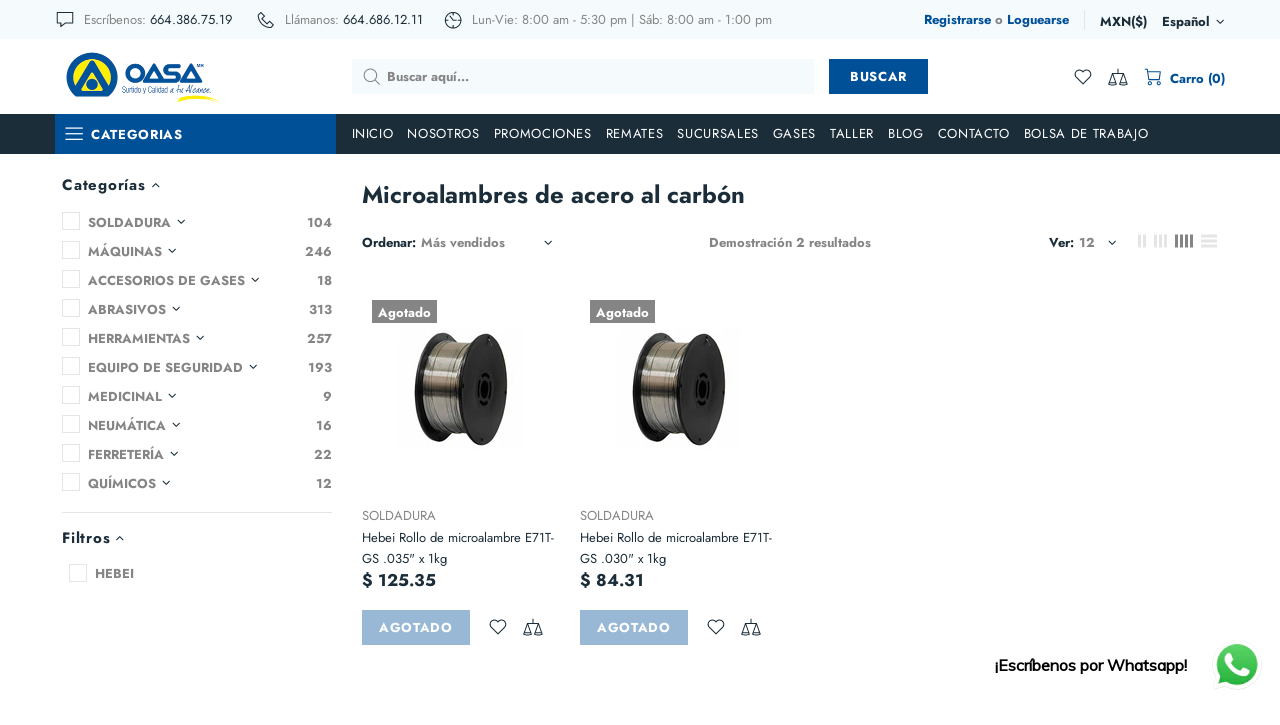

--- FILE ---
content_type: text/css
request_url: https://www.oasanorte.com/cdn/shop/t/4/assets/custom.min.css?v=160632547442613449601624987958
body_size: -722
content:
.page__title.mt-30.text-center{display: none;}
.sorting-collections__more-products.d-flex.justify-content-center.mt-30>a{background-color: #F8E840; color: #000000;}